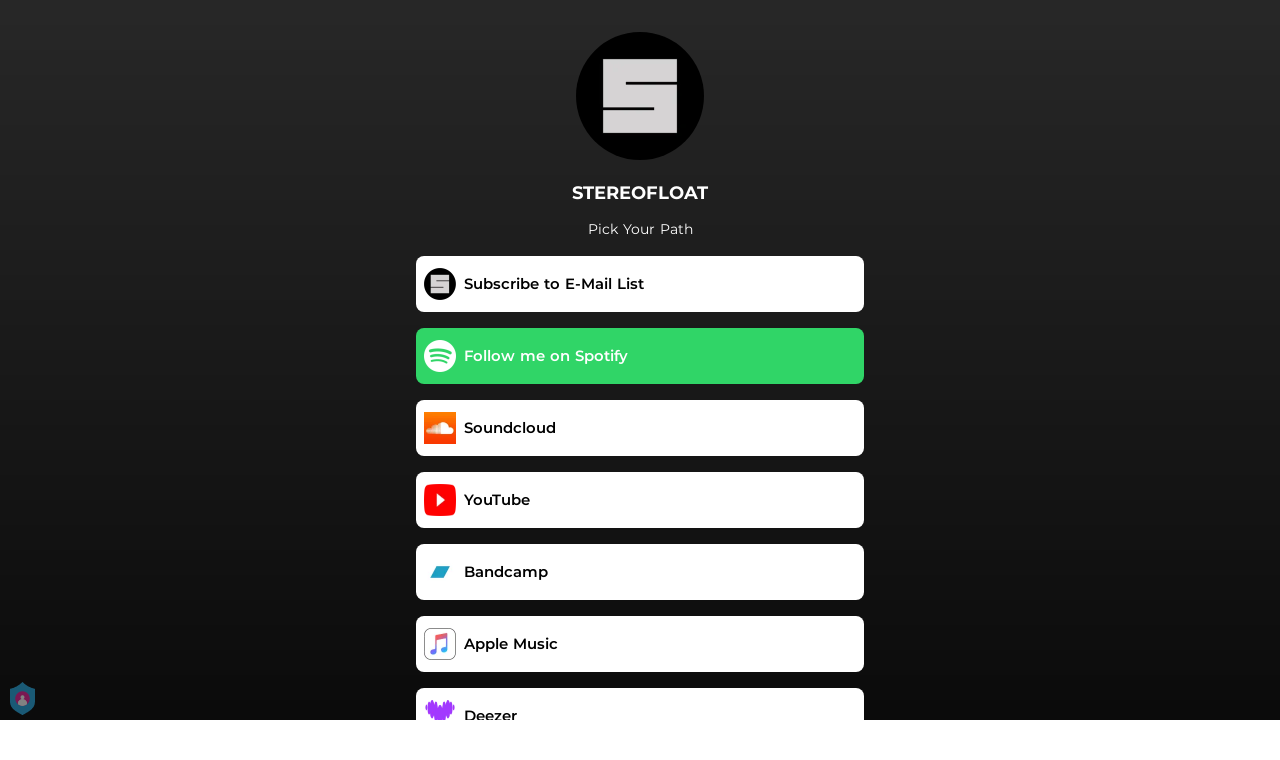

--- FILE ---
content_type: text/html
request_url: http://stereofloat.com/
body_size: 164
content:
<!doctype html>
<html>
<head>
<title>STEREOFLOAT</title>
<META http-equiv="refresh" content="0;https://stereofloat.ffm.to/o3pyn7y">
</head>

<body>
</body>
</html>
